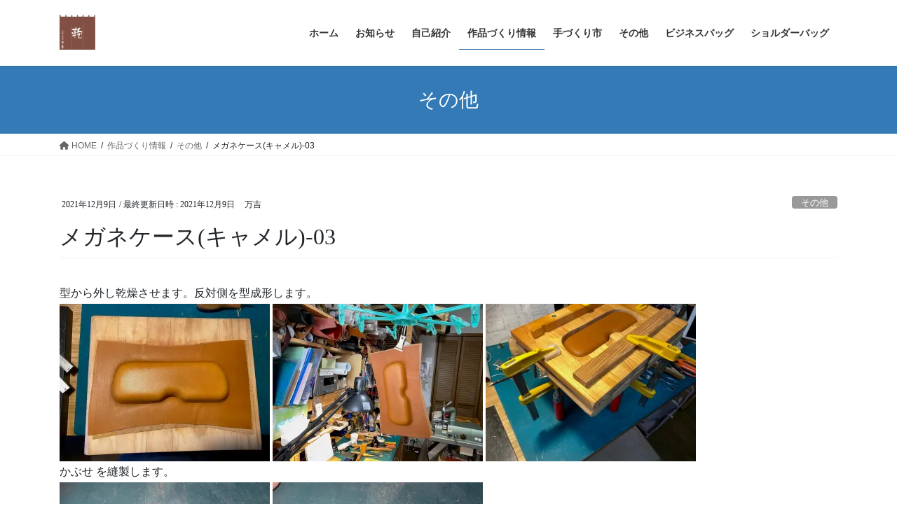

--- FILE ---
content_type: text/html; charset=UTF-8
request_url: https://kaban-no-mankichi.com/%E3%83%A1%E3%82%AC%E3%83%8D%E3%82%B1%E3%83%BC%E3%82%B9%E3%82%AD%E3%83%A3%E3%83%A1%E3%83%AB-03/
body_size: 14845
content:
<!DOCTYPE html>
<html lang="ja">
<head>
<meta charset="utf-8">
<meta http-equiv="X-UA-Compatible" content="IE=edge">
<meta name="viewport" content="width=device-width, initial-scale=1">

<title>メガネケース(キャメル)-03 | 鞄乃万吉</title>
<meta name='robots' content='max-image-preview:large' />
<link rel='dns-prefetch' href='//webfonts.xserver.jp' />
<link rel='dns-prefetch' href='//stats.wp.com' />
<link rel='dns-prefetch' href='//i0.wp.com' />
<link rel='dns-prefetch' href='//v0.wordpress.com' />
<link rel="alternate" type="application/rss+xml" title="鞄乃万吉 &raquo; フィード" href="https://kaban-no-mankichi.com/feed/" />
<link rel="alternate" type="application/rss+xml" title="鞄乃万吉 &raquo; コメントフィード" href="https://kaban-no-mankichi.com/comments/feed/" />
<link rel="alternate" type="application/rss+xml" title="鞄乃万吉 &raquo; メガネケース(キャメル)-03 のコメントのフィード" href="https://kaban-no-mankichi.com/%e3%83%a1%e3%82%ac%e3%83%8d%e3%82%b1%e3%83%bc%e3%82%b9%e3%82%ad%e3%83%a3%e3%83%a1%e3%83%ab-03/feed/" />
<meta name="description" content="型から外し乾燥させます。反対側を型成形します。   かぶせ を縫製します。  「かぶせ 」が準備できました。本体の乾燥を待ちます。続く・・・" /><script type="text/javascript">
/* <![CDATA[ */
window._wpemojiSettings = {"baseUrl":"https:\/\/s.w.org\/images\/core\/emoji\/15.0.3\/72x72\/","ext":".png","svgUrl":"https:\/\/s.w.org\/images\/core\/emoji\/15.0.3\/svg\/","svgExt":".svg","source":{"concatemoji":"https:\/\/kaban-no-mankichi.com\/wp-includes\/js\/wp-emoji-release.min.js?ver=6.5.7"}};
/*! This file is auto-generated */
!function(i,n){var o,s,e;function c(e){try{var t={supportTests:e,timestamp:(new Date).valueOf()};sessionStorage.setItem(o,JSON.stringify(t))}catch(e){}}function p(e,t,n){e.clearRect(0,0,e.canvas.width,e.canvas.height),e.fillText(t,0,0);var t=new Uint32Array(e.getImageData(0,0,e.canvas.width,e.canvas.height).data),r=(e.clearRect(0,0,e.canvas.width,e.canvas.height),e.fillText(n,0,0),new Uint32Array(e.getImageData(0,0,e.canvas.width,e.canvas.height).data));return t.every(function(e,t){return e===r[t]})}function u(e,t,n){switch(t){case"flag":return n(e,"\ud83c\udff3\ufe0f\u200d\u26a7\ufe0f","\ud83c\udff3\ufe0f\u200b\u26a7\ufe0f")?!1:!n(e,"\ud83c\uddfa\ud83c\uddf3","\ud83c\uddfa\u200b\ud83c\uddf3")&&!n(e,"\ud83c\udff4\udb40\udc67\udb40\udc62\udb40\udc65\udb40\udc6e\udb40\udc67\udb40\udc7f","\ud83c\udff4\u200b\udb40\udc67\u200b\udb40\udc62\u200b\udb40\udc65\u200b\udb40\udc6e\u200b\udb40\udc67\u200b\udb40\udc7f");case"emoji":return!n(e,"\ud83d\udc26\u200d\u2b1b","\ud83d\udc26\u200b\u2b1b")}return!1}function f(e,t,n){var r="undefined"!=typeof WorkerGlobalScope&&self instanceof WorkerGlobalScope?new OffscreenCanvas(300,150):i.createElement("canvas"),a=r.getContext("2d",{willReadFrequently:!0}),o=(a.textBaseline="top",a.font="600 32px Arial",{});return e.forEach(function(e){o[e]=t(a,e,n)}),o}function t(e){var t=i.createElement("script");t.src=e,t.defer=!0,i.head.appendChild(t)}"undefined"!=typeof Promise&&(o="wpEmojiSettingsSupports",s=["flag","emoji"],n.supports={everything:!0,everythingExceptFlag:!0},e=new Promise(function(e){i.addEventListener("DOMContentLoaded",e,{once:!0})}),new Promise(function(t){var n=function(){try{var e=JSON.parse(sessionStorage.getItem(o));if("object"==typeof e&&"number"==typeof e.timestamp&&(new Date).valueOf()<e.timestamp+604800&&"object"==typeof e.supportTests)return e.supportTests}catch(e){}return null}();if(!n){if("undefined"!=typeof Worker&&"undefined"!=typeof OffscreenCanvas&&"undefined"!=typeof URL&&URL.createObjectURL&&"undefined"!=typeof Blob)try{var e="postMessage("+f.toString()+"("+[JSON.stringify(s),u.toString(),p.toString()].join(",")+"));",r=new Blob([e],{type:"text/javascript"}),a=new Worker(URL.createObjectURL(r),{name:"wpTestEmojiSupports"});return void(a.onmessage=function(e){c(n=e.data),a.terminate(),t(n)})}catch(e){}c(n=f(s,u,p))}t(n)}).then(function(e){for(var t in e)n.supports[t]=e[t],n.supports.everything=n.supports.everything&&n.supports[t],"flag"!==t&&(n.supports.everythingExceptFlag=n.supports.everythingExceptFlag&&n.supports[t]);n.supports.everythingExceptFlag=n.supports.everythingExceptFlag&&!n.supports.flag,n.DOMReady=!1,n.readyCallback=function(){n.DOMReady=!0}}).then(function(){return e}).then(function(){var e;n.supports.everything||(n.readyCallback(),(e=n.source||{}).concatemoji?t(e.concatemoji):e.wpemoji&&e.twemoji&&(t(e.twemoji),t(e.wpemoji)))}))}((window,document),window._wpemojiSettings);
/* ]]> */
</script>
<link rel='stylesheet' id='vkExUnit_common_style-css' href='https://kaban-no-mankichi.com/wp-content/plugins/vk-all-in-one-expansion-unit/assets/css/vkExUnit_style.css?ver=9.88.2.0' type='text/css' media='all' />
<style id='vkExUnit_common_style-inline-css' type='text/css'>
:root {--ver_page_top_button_url:url(https://kaban-no-mankichi.com/wp-content/plugins/vk-all-in-one-expansion-unit/assets/images/to-top-btn-icon.svg);}@font-face {font-weight: normal;font-style: normal;font-family: "vk_sns";src: url("https://kaban-no-mankichi.com/wp-content/plugins/vk-all-in-one-expansion-unit/inc/sns/icons/fonts/vk_sns.eot?-bq20cj");src: url("https://kaban-no-mankichi.com/wp-content/plugins/vk-all-in-one-expansion-unit/inc/sns/icons/fonts/vk_sns.eot?#iefix-bq20cj") format("embedded-opentype"),url("https://kaban-no-mankichi.com/wp-content/plugins/vk-all-in-one-expansion-unit/inc/sns/icons/fonts/vk_sns.woff?-bq20cj") format("woff"),url("https://kaban-no-mankichi.com/wp-content/plugins/vk-all-in-one-expansion-unit/inc/sns/icons/fonts/vk_sns.ttf?-bq20cj") format("truetype"),url("https://kaban-no-mankichi.com/wp-content/plugins/vk-all-in-one-expansion-unit/inc/sns/icons/fonts/vk_sns.svg?-bq20cj#vk_sns") format("svg");}
</style>
<style id='wp-emoji-styles-inline-css' type='text/css'>

	img.wp-smiley, img.emoji {
		display: inline !important;
		border: none !important;
		box-shadow: none !important;
		height: 1em !important;
		width: 1em !important;
		margin: 0 0.07em !important;
		vertical-align: -0.1em !important;
		background: none !important;
		padding: 0 !important;
	}
</style>
<link rel='stylesheet' id='wp-block-library-css' href='https://kaban-no-mankichi.com/wp-includes/css/dist/block-library/style.min.css?ver=6.5.7' type='text/css' media='all' />
<link rel='stylesheet' id='mediaelement-css' href='https://kaban-no-mankichi.com/wp-includes/js/mediaelement/mediaelementplayer-legacy.min.css?ver=4.2.17' type='text/css' media='all' />
<link rel='stylesheet' id='wp-mediaelement-css' href='https://kaban-no-mankichi.com/wp-includes/js/mediaelement/wp-mediaelement.min.css?ver=6.5.7' type='text/css' media='all' />
<style id='jetpack-sharing-buttons-style-inline-css' type='text/css'>
.jetpack-sharing-buttons__services-list{display:flex;flex-direction:row;flex-wrap:wrap;gap:0;list-style-type:none;margin:5px;padding:0}.jetpack-sharing-buttons__services-list.has-small-icon-size{font-size:12px}.jetpack-sharing-buttons__services-list.has-normal-icon-size{font-size:16px}.jetpack-sharing-buttons__services-list.has-large-icon-size{font-size:24px}.jetpack-sharing-buttons__services-list.has-huge-icon-size{font-size:36px}@media print{.jetpack-sharing-buttons__services-list{display:none!important}}.editor-styles-wrapper .wp-block-jetpack-sharing-buttons{gap:0;padding-inline-start:0}ul.jetpack-sharing-buttons__services-list.has-background{padding:1.25em 2.375em}
</style>
<style id='classic-theme-styles-inline-css' type='text/css'>
/*! This file is auto-generated */
.wp-block-button__link{color:#fff;background-color:#32373c;border-radius:9999px;box-shadow:none;text-decoration:none;padding:calc(.667em + 2px) calc(1.333em + 2px);font-size:1.125em}.wp-block-file__button{background:#32373c;color:#fff;text-decoration:none}
</style>
<style id='global-styles-inline-css' type='text/css'>
body{--wp--preset--color--black: #000000;--wp--preset--color--cyan-bluish-gray: #abb8c3;--wp--preset--color--white: #ffffff;--wp--preset--color--pale-pink: #f78da7;--wp--preset--color--vivid-red: #cf2e2e;--wp--preset--color--luminous-vivid-orange: #ff6900;--wp--preset--color--luminous-vivid-amber: #fcb900;--wp--preset--color--light-green-cyan: #7bdcb5;--wp--preset--color--vivid-green-cyan: #00d084;--wp--preset--color--pale-cyan-blue: #8ed1fc;--wp--preset--color--vivid-cyan-blue: #0693e3;--wp--preset--color--vivid-purple: #9b51e0;--wp--preset--gradient--vivid-cyan-blue-to-vivid-purple: linear-gradient(135deg,rgba(6,147,227,1) 0%,rgb(155,81,224) 100%);--wp--preset--gradient--light-green-cyan-to-vivid-green-cyan: linear-gradient(135deg,rgb(122,220,180) 0%,rgb(0,208,130) 100%);--wp--preset--gradient--luminous-vivid-amber-to-luminous-vivid-orange: linear-gradient(135deg,rgba(252,185,0,1) 0%,rgba(255,105,0,1) 100%);--wp--preset--gradient--luminous-vivid-orange-to-vivid-red: linear-gradient(135deg,rgba(255,105,0,1) 0%,rgb(207,46,46) 100%);--wp--preset--gradient--very-light-gray-to-cyan-bluish-gray: linear-gradient(135deg,rgb(238,238,238) 0%,rgb(169,184,195) 100%);--wp--preset--gradient--cool-to-warm-spectrum: linear-gradient(135deg,rgb(74,234,220) 0%,rgb(151,120,209) 20%,rgb(207,42,186) 40%,rgb(238,44,130) 60%,rgb(251,105,98) 80%,rgb(254,248,76) 100%);--wp--preset--gradient--blush-light-purple: linear-gradient(135deg,rgb(255,206,236) 0%,rgb(152,150,240) 100%);--wp--preset--gradient--blush-bordeaux: linear-gradient(135deg,rgb(254,205,165) 0%,rgb(254,45,45) 50%,rgb(107,0,62) 100%);--wp--preset--gradient--luminous-dusk: linear-gradient(135deg,rgb(255,203,112) 0%,rgb(199,81,192) 50%,rgb(65,88,208) 100%);--wp--preset--gradient--pale-ocean: linear-gradient(135deg,rgb(255,245,203) 0%,rgb(182,227,212) 50%,rgb(51,167,181) 100%);--wp--preset--gradient--electric-grass: linear-gradient(135deg,rgb(202,248,128) 0%,rgb(113,206,126) 100%);--wp--preset--gradient--midnight: linear-gradient(135deg,rgb(2,3,129) 0%,rgb(40,116,252) 100%);--wp--preset--font-size--small: 13px;--wp--preset--font-size--medium: 20px;--wp--preset--font-size--large: 36px;--wp--preset--font-size--x-large: 42px;--wp--preset--spacing--20: 0.44rem;--wp--preset--spacing--30: 0.67rem;--wp--preset--spacing--40: 1rem;--wp--preset--spacing--50: 1.5rem;--wp--preset--spacing--60: 2.25rem;--wp--preset--spacing--70: 3.38rem;--wp--preset--spacing--80: 5.06rem;--wp--preset--shadow--natural: 6px 6px 9px rgba(0, 0, 0, 0.2);--wp--preset--shadow--deep: 12px 12px 50px rgba(0, 0, 0, 0.4);--wp--preset--shadow--sharp: 6px 6px 0px rgba(0, 0, 0, 0.2);--wp--preset--shadow--outlined: 6px 6px 0px -3px rgba(255, 255, 255, 1), 6px 6px rgba(0, 0, 0, 1);--wp--preset--shadow--crisp: 6px 6px 0px rgba(0, 0, 0, 1);}:where(.is-layout-flex){gap: 0.5em;}:where(.is-layout-grid){gap: 0.5em;}body .is-layout-flex{display: flex;}body .is-layout-flex{flex-wrap: wrap;align-items: center;}body .is-layout-flex > *{margin: 0;}body .is-layout-grid{display: grid;}body .is-layout-grid > *{margin: 0;}:where(.wp-block-columns.is-layout-flex){gap: 2em;}:where(.wp-block-columns.is-layout-grid){gap: 2em;}:where(.wp-block-post-template.is-layout-flex){gap: 1.25em;}:where(.wp-block-post-template.is-layout-grid){gap: 1.25em;}.has-black-color{color: var(--wp--preset--color--black) !important;}.has-cyan-bluish-gray-color{color: var(--wp--preset--color--cyan-bluish-gray) !important;}.has-white-color{color: var(--wp--preset--color--white) !important;}.has-pale-pink-color{color: var(--wp--preset--color--pale-pink) !important;}.has-vivid-red-color{color: var(--wp--preset--color--vivid-red) !important;}.has-luminous-vivid-orange-color{color: var(--wp--preset--color--luminous-vivid-orange) !important;}.has-luminous-vivid-amber-color{color: var(--wp--preset--color--luminous-vivid-amber) !important;}.has-light-green-cyan-color{color: var(--wp--preset--color--light-green-cyan) !important;}.has-vivid-green-cyan-color{color: var(--wp--preset--color--vivid-green-cyan) !important;}.has-pale-cyan-blue-color{color: var(--wp--preset--color--pale-cyan-blue) !important;}.has-vivid-cyan-blue-color{color: var(--wp--preset--color--vivid-cyan-blue) !important;}.has-vivid-purple-color{color: var(--wp--preset--color--vivid-purple) !important;}.has-black-background-color{background-color: var(--wp--preset--color--black) !important;}.has-cyan-bluish-gray-background-color{background-color: var(--wp--preset--color--cyan-bluish-gray) !important;}.has-white-background-color{background-color: var(--wp--preset--color--white) !important;}.has-pale-pink-background-color{background-color: var(--wp--preset--color--pale-pink) !important;}.has-vivid-red-background-color{background-color: var(--wp--preset--color--vivid-red) !important;}.has-luminous-vivid-orange-background-color{background-color: var(--wp--preset--color--luminous-vivid-orange) !important;}.has-luminous-vivid-amber-background-color{background-color: var(--wp--preset--color--luminous-vivid-amber) !important;}.has-light-green-cyan-background-color{background-color: var(--wp--preset--color--light-green-cyan) !important;}.has-vivid-green-cyan-background-color{background-color: var(--wp--preset--color--vivid-green-cyan) !important;}.has-pale-cyan-blue-background-color{background-color: var(--wp--preset--color--pale-cyan-blue) !important;}.has-vivid-cyan-blue-background-color{background-color: var(--wp--preset--color--vivid-cyan-blue) !important;}.has-vivid-purple-background-color{background-color: var(--wp--preset--color--vivid-purple) !important;}.has-black-border-color{border-color: var(--wp--preset--color--black) !important;}.has-cyan-bluish-gray-border-color{border-color: var(--wp--preset--color--cyan-bluish-gray) !important;}.has-white-border-color{border-color: var(--wp--preset--color--white) !important;}.has-pale-pink-border-color{border-color: var(--wp--preset--color--pale-pink) !important;}.has-vivid-red-border-color{border-color: var(--wp--preset--color--vivid-red) !important;}.has-luminous-vivid-orange-border-color{border-color: var(--wp--preset--color--luminous-vivid-orange) !important;}.has-luminous-vivid-amber-border-color{border-color: var(--wp--preset--color--luminous-vivid-amber) !important;}.has-light-green-cyan-border-color{border-color: var(--wp--preset--color--light-green-cyan) !important;}.has-vivid-green-cyan-border-color{border-color: var(--wp--preset--color--vivid-green-cyan) !important;}.has-pale-cyan-blue-border-color{border-color: var(--wp--preset--color--pale-cyan-blue) !important;}.has-vivid-cyan-blue-border-color{border-color: var(--wp--preset--color--vivid-cyan-blue) !important;}.has-vivid-purple-border-color{border-color: var(--wp--preset--color--vivid-purple) !important;}.has-vivid-cyan-blue-to-vivid-purple-gradient-background{background: var(--wp--preset--gradient--vivid-cyan-blue-to-vivid-purple) !important;}.has-light-green-cyan-to-vivid-green-cyan-gradient-background{background: var(--wp--preset--gradient--light-green-cyan-to-vivid-green-cyan) !important;}.has-luminous-vivid-amber-to-luminous-vivid-orange-gradient-background{background: var(--wp--preset--gradient--luminous-vivid-amber-to-luminous-vivid-orange) !important;}.has-luminous-vivid-orange-to-vivid-red-gradient-background{background: var(--wp--preset--gradient--luminous-vivid-orange-to-vivid-red) !important;}.has-very-light-gray-to-cyan-bluish-gray-gradient-background{background: var(--wp--preset--gradient--very-light-gray-to-cyan-bluish-gray) !important;}.has-cool-to-warm-spectrum-gradient-background{background: var(--wp--preset--gradient--cool-to-warm-spectrum) !important;}.has-blush-light-purple-gradient-background{background: var(--wp--preset--gradient--blush-light-purple) !important;}.has-blush-bordeaux-gradient-background{background: var(--wp--preset--gradient--blush-bordeaux) !important;}.has-luminous-dusk-gradient-background{background: var(--wp--preset--gradient--luminous-dusk) !important;}.has-pale-ocean-gradient-background{background: var(--wp--preset--gradient--pale-ocean) !important;}.has-electric-grass-gradient-background{background: var(--wp--preset--gradient--electric-grass) !important;}.has-midnight-gradient-background{background: var(--wp--preset--gradient--midnight) !important;}.has-small-font-size{font-size: var(--wp--preset--font-size--small) !important;}.has-medium-font-size{font-size: var(--wp--preset--font-size--medium) !important;}.has-large-font-size{font-size: var(--wp--preset--font-size--large) !important;}.has-x-large-font-size{font-size: var(--wp--preset--font-size--x-large) !important;}
.wp-block-navigation a:where(:not(.wp-element-button)){color: inherit;}
:where(.wp-block-post-template.is-layout-flex){gap: 1.25em;}:where(.wp-block-post-template.is-layout-grid){gap: 1.25em;}
:where(.wp-block-columns.is-layout-flex){gap: 2em;}:where(.wp-block-columns.is-layout-grid){gap: 2em;}
.wp-block-pullquote{font-size: 1.5em;line-height: 1.6;}
</style>
<link rel='stylesheet' id='contact-form-7-css' href='https://kaban-no-mankichi.com/wp-content/plugins/contact-form-7/includes/css/styles.css?ver=5.7.7' type='text/css' media='all' />
<link rel='stylesheet' id='veu-cta-css' href='https://kaban-no-mankichi.com/wp-content/plugins/vk-all-in-one-expansion-unit/inc/call-to-action/package/assets/css/style.css?ver=9.88.2.0' type='text/css' media='all' />
<link rel='stylesheet' id='bootstrap-4-style-css' href='https://kaban-no-mankichi.com/wp-content/themes/lightning/_g2/library/bootstrap-4/css/bootstrap.min.css?ver=4.5.0' type='text/css' media='all' />
<link rel='stylesheet' id='lightning-common-style-css' href='https://kaban-no-mankichi.com/wp-content/themes/lightning/_g2/assets/css/common.css?ver=15.5.1' type='text/css' media='all' />
<style id='lightning-common-style-inline-css' type='text/css'>
/* vk-mobile-nav */:root {--vk-mobile-nav-menu-btn-bg-src: url("https://kaban-no-mankichi.com/wp-content/themes/lightning/_g2/inc/vk-mobile-nav/package//images/vk-menu-btn-black.svg");--vk-mobile-nav-menu-btn-close-bg-src: url("https://kaban-no-mankichi.com/wp-content/themes/lightning/_g2/inc/vk-mobile-nav/package//images/vk-menu-close-black.svg");--vk-menu-acc-icon-open-black-bg-src: url("https://kaban-no-mankichi.com/wp-content/themes/lightning/_g2/inc/vk-mobile-nav/package//images/vk-menu-acc-icon-open-black.svg");--vk-menu-acc-icon-open-white-bg-src: url("https://kaban-no-mankichi.com/wp-content/themes/lightning/_g2/inc/vk-mobile-nav/package//images/vk-menu-acc-icon-open-white.svg");--vk-menu-acc-icon-close-black-bg-src: url("https://kaban-no-mankichi.com/wp-content/themes/lightning/_g2/inc/vk-mobile-nav/package//images/vk-menu-close-black.svg");--vk-menu-acc-icon-close-white-bg-src: url("https://kaban-no-mankichi.com/wp-content/themes/lightning/_g2/inc/vk-mobile-nav/package//images/vk-menu-close-white.svg");}
</style>
<link rel='stylesheet' id='lightning-design-style-css' href='https://kaban-no-mankichi.com/wp-content/themes/lightning/_g2/design-skin/origin2/css/style.css?ver=15.5.1' type='text/css' media='all' />
<style id='lightning-design-style-inline-css' type='text/css'>
:root {--color-key:#337ab7;--wp--preset--color--vk-color-primary:#337ab7;--color-key-dark:#2e6da4;}
a { color:#337ab7; }
.tagcloud a:before { font-family: "Font Awesome 5 Free";content: "\f02b";font-weight: bold; }
.media .media-body .media-heading a:hover { color:; }@media (min-width: 768px){.gMenu > li:before,.gMenu > li.menu-item-has-children::after { border-bottom-color: }.gMenu li li { background-color: }.gMenu li li a:hover { background-color:; }} /* @media (min-width: 768px) */.page-header { background-color:; }h2,.mainSection-title { border-top-color:; }h3:after,.subSection-title:after { border-bottom-color:; }ul.page-numbers li span.page-numbers.current,.page-link dl .post-page-numbers.current { background-color:; }.pager li > a { border-color:;color:;}.pager li > a:hover { background-color:;color:#fff;}.siteFooter { border-top-color:; }dt { border-left-color:; }:root {--g_nav_main_acc_icon_open_url:url(https://kaban-no-mankichi.com/wp-content/themes/lightning/_g2/inc/vk-mobile-nav/package/images/vk-menu-acc-icon-open-black.svg);--g_nav_main_acc_icon_close_url: url(https://kaban-no-mankichi.com/wp-content/themes/lightning/_g2/inc/vk-mobile-nav/package/images/vk-menu-close-black.svg);--g_nav_sub_acc_icon_open_url: url(https://kaban-no-mankichi.com/wp-content/themes/lightning/_g2/inc/vk-mobile-nav/package/images/vk-menu-acc-icon-open-white.svg);--g_nav_sub_acc_icon_close_url: url(https://kaban-no-mankichi.com/wp-content/themes/lightning/_g2/inc/vk-mobile-nav/package/images/vk-menu-close-white.svg);}
</style>
<link rel='stylesheet' id='lightning-theme-style-css' href='https://kaban-no-mankichi.com/wp-content/themes/lightning/style.css?ver=15.5.1' type='text/css' media='all' />
<link rel='stylesheet' id='vk-font-awesome-css' href='https://kaban-no-mankichi.com/wp-content/themes/lightning/vendor/vektor-inc/font-awesome-versions/src/versions/6/css/all.min.css?ver=6.1.0' type='text/css' media='all' />
<style id='akismet-widget-style-inline-css' type='text/css'>

			.a-stats {
				--akismet-color-mid-green: #357b49;
				--akismet-color-white: #fff;
				--akismet-color-light-grey: #f6f7f7;

				max-width: 350px;
				width: auto;
			}

			.a-stats * {
				all: unset;
				box-sizing: border-box;
			}

			.a-stats strong {
				font-weight: 600;
			}

			.a-stats a.a-stats__link,
			.a-stats a.a-stats__link:visited,
			.a-stats a.a-stats__link:active {
				background: var(--akismet-color-mid-green);
				border: none;
				box-shadow: none;
				border-radius: 8px;
				color: var(--akismet-color-white);
				cursor: pointer;
				display: block;
				font-family: -apple-system, BlinkMacSystemFont, 'Segoe UI', 'Roboto', 'Oxygen-Sans', 'Ubuntu', 'Cantarell', 'Helvetica Neue', sans-serif;
				font-weight: 500;
				padding: 12px;
				text-align: center;
				text-decoration: none;
				transition: all 0.2s ease;
			}

			/* Extra specificity to deal with TwentyTwentyOne focus style */
			.widget .a-stats a.a-stats__link:focus {
				background: var(--akismet-color-mid-green);
				color: var(--akismet-color-white);
				text-decoration: none;
			}

			.a-stats a.a-stats__link:hover {
				filter: brightness(110%);
				box-shadow: 0 4px 12px rgba(0, 0, 0, 0.06), 0 0 2px rgba(0, 0, 0, 0.16);
			}

			.a-stats .count {
				color: var(--akismet-color-white);
				display: block;
				font-size: 1.5em;
				line-height: 1.4;
				padding: 0 13px;
				white-space: nowrap;
			}
		
</style>
<script type="text/javascript" src="https://kaban-no-mankichi.com/wp-includes/js/jquery/jquery.min.js?ver=3.7.1" id="jquery-core-js"></script>
<script type="text/javascript" src="https://kaban-no-mankichi.com/wp-includes/js/jquery/jquery-migrate.min.js?ver=3.4.1" id="jquery-migrate-js"></script>
<script type="text/javascript" src="//webfonts.xserver.jp/js/xserverv3.js?fadein=0&amp;ver=2.0.9" id="typesquare_std-js"></script>
<link rel="https://api.w.org/" href="https://kaban-no-mankichi.com/wp-json/" /><link rel="alternate" type="application/json" href="https://kaban-no-mankichi.com/wp-json/wp/v2/posts/3540" /><link rel="EditURI" type="application/rsd+xml" title="RSD" href="https://kaban-no-mankichi.com/xmlrpc.php?rsd" />
<meta name="generator" content="WordPress 6.5.7" />
<link rel="canonical" href="https://kaban-no-mankichi.com/%e3%83%a1%e3%82%ac%e3%83%8d%e3%82%b1%e3%83%bc%e3%82%b9%e3%82%ad%e3%83%a3%e3%83%a1%e3%83%ab-03/" />
<link rel='shortlink' href='https://wp.me/pa1He1-V6' />
<link rel="alternate" type="application/json+oembed" href="https://kaban-no-mankichi.com/wp-json/oembed/1.0/embed?url=https%3A%2F%2Fkaban-no-mankichi.com%2F%25e3%2583%25a1%25e3%2582%25ac%25e3%2583%258d%25e3%2582%25b1%25e3%2583%25bc%25e3%2582%25b9%25e3%2582%25ad%25e3%2583%25a3%25e3%2583%25a1%25e3%2583%25ab-03%2F" />
<link rel="alternate" type="text/xml+oembed" href="https://kaban-no-mankichi.com/wp-json/oembed/1.0/embed?url=https%3A%2F%2Fkaban-no-mankichi.com%2F%25e3%2583%25a1%25e3%2582%25ac%25e3%2583%258d%25e3%2582%25b1%25e3%2583%25bc%25e3%2582%25b9%25e3%2582%25ad%25e3%2583%25a3%25e3%2583%25a1%25e3%2583%25ab-03%2F&#038;format=xml" />
<style type='text/css'>
h1,h2,h3,h1:lang(ja),h2:lang(ja),h3:lang(ja),.entry-title:lang(ja){ font-family: "A1明朝";}h4,h5,h6,h4:lang(ja),h5:lang(ja),h6:lang(ja),div.entry-meta span:lang(ja),footer.entry-footer span:lang(ja){ font-family: "A1明朝";}.hentry,.entry-content p,.post-inner.entry-content p,#comments div:lang(ja){ font-family: "黎ミン M";}strong,b,#comments .comment-author .fn:lang(ja){ font-family: "リュウミン B-KL";}</style>
	<style>img#wpstats{display:none}</style>
		<style id="lightning-color-custom-for-plugins" type="text/css">/* ltg theme common */.color_key_bg,.color_key_bg_hover:hover{background-color: #337ab7;}.color_key_txt,.color_key_txt_hover:hover{color: #337ab7;}.color_key_border,.color_key_border_hover:hover{border-color: #337ab7;}.color_key_dark_bg,.color_key_dark_bg_hover:hover{background-color: #2e6da4;}.color_key_dark_txt,.color_key_dark_txt_hover:hover{color: #2e6da4;}.color_key_dark_border,.color_key_dark_border_hover:hover{border-color: #2e6da4;}</style>
<!-- Jetpack Open Graph Tags -->
<meta property="og:type" content="article" />
<meta property="og:title" content="メガネケース(キャメル)-03" />
<meta property="og:url" content="https://kaban-no-mankichi.com/%e3%83%a1%e3%82%ac%e3%83%8d%e3%82%b1%e3%83%bc%e3%82%b9%e3%82%ad%e3%83%a3%e3%83%a1%e3%83%ab-03/" />
<meta property="og:description" content="型から外し乾燥させます。反対側を型成形します。 かぶせ を縫製します。 「かぶせ 」が準備できました。本体の乾&hellip;" />
<meta property="article:published_time" content="2021-12-08T20:28:32+00:00" />
<meta property="article:modified_time" content="2021-12-08T20:28:35+00:00" />
<meta property="og:site_name" content="鞄乃万吉" />
<meta property="og:image" content="https://kaban-no-mankichi.com/wp-content/uploads/2021/12/69430649a93e29c3d0452713a7e55b76-300x225.jpeg" />
<meta property="og:image:width" content="300" />
<meta property="og:image:height" content="225" />
<meta property="og:image:alt" content="" />
<meta property="og:locale" content="ja_JP" />
<meta name="twitter:text:title" content="メガネケース(キャメル)-03" />
<meta name="twitter:image" content="https://kaban-no-mankichi.com/wp-content/uploads/2021/12/69430649a93e29c3d0452713a7e55b76-300x225.jpeg?w=640" />
<meta name="twitter:card" content="summary_large_image" />

<!-- End Jetpack Open Graph Tags -->
<link rel="icon" href="https://i0.wp.com/kaban-no-mankichi.com/wp-content/uploads/2018/06/21b111a26d4c179b304fdaf454961f30.png?fit=32%2C32&#038;ssl=1" sizes="32x32" />
<link rel="icon" href="https://i0.wp.com/kaban-no-mankichi.com/wp-content/uploads/2018/06/21b111a26d4c179b304fdaf454961f30.png?fit=192%2C187&#038;ssl=1" sizes="192x192" />
<link rel="apple-touch-icon" href="https://i0.wp.com/kaban-no-mankichi.com/wp-content/uploads/2018/06/21b111a26d4c179b304fdaf454961f30.png?fit=180%2C176&#038;ssl=1" />
<meta name="msapplication-TileImage" content="https://i0.wp.com/kaban-no-mankichi.com/wp-content/uploads/2018/06/21b111a26d4c179b304fdaf454961f30.png?fit=212%2C207&#038;ssl=1" />
<!-- [ VK All in One Expansion Unit Article Structure Data ] --><script type="application/ld+json">{"@context":"https://schema.org/","@type":"Article","headline":"メガネケース(キャメル)-03","image":"","datePublished":"2021-12-09T05:28:32+09:00","dateModified":"2021-12-09T05:28:35+09:00","author":{"@type":"organization","name":"万吉","url":"https://kaban-no-mankichi.com/","sameAs":""}}</script><!-- [ / VK All in One Expansion Unit Article Structure Data ] -->
</head>
<body class="post-template-default single single-post postid-3540 single-format-standard post-name-%e3%83%a1%e3%82%ac%e3%83%8d%e3%82%b1%e3%83%bc%e3%82%b9%e3%82%ad%e3%83%a3%e3%83%a1%e3%83%ab-03 post-type-post bootstrap4 device-pc fa_v6_css">
<a class="skip-link screen-reader-text" href="#main">コンテンツへスキップ</a>
<a class="skip-link screen-reader-text" href="#vk-mobile-nav">ナビゲーションに移動</a>
<header class="siteHeader">
		<div class="container siteHeadContainer">
		<div class="navbar-header">
						<p class="navbar-brand siteHeader_logo">
			<a href="https://kaban-no-mankichi.com/">
				<span><img src="https://kaban-no-mankichi.com/wp-content/uploads/2018/06/21b111a26d4c179b304fdaf454961f30.png" alt="鞄乃万吉" /></span>
			</a>
			</p>
					</div>

					<div id="gMenu_outer" class="gMenu_outer">
				<nav class="menu-%e3%83%a1%e3%82%a4%e3%83%b3-container"><ul id="menu-%e3%83%a1%e3%82%a4%e3%83%b3" class="menu gMenu vk-menu-acc"><li id="menu-item-87" class="menu-item menu-item-type-custom menu-item-object-custom menu-item-home"><a href="https://kaban-no-mankichi.com/"><strong class="gMenu_name">ホーム</strong></a></li>
<li id="menu-item-183" class="menu-item menu-item-type-taxonomy menu-item-object-category menu-item-has-children"><a href="https://kaban-no-mankichi.com/category/%e3%81%8a%e7%9f%a5%e3%82%89%e3%81%9b/"><strong class="gMenu_name">お知らせ</strong></a>
<ul class="sub-menu">
	<li id="menu-item-89" class="menu-item menu-item-type-post_type menu-item-object-post"><a href="https://kaban-no-mankichi.com/blog-open/">ブログ開設しました</a></li>
</ul>
</li>
<li id="menu-item-88" class="menu-item menu-item-type-post_type menu-item-object-page"><a href="https://kaban-no-mankichi.com/%e8%87%aa%e5%b7%b1%e7%b4%b9%e4%bb%8b/"><strong class="gMenu_name">自己紹介</strong></a></li>
<li id="menu-item-90" class="menu-item menu-item-type-taxonomy menu-item-object-category current-post-ancestor current-menu-parent current-post-parent menu-item-has-children"><a href="https://kaban-no-mankichi.com/category/making/"><strong class="gMenu_name">作品づくり情報</strong></a>
<ul class="sub-menu">
	<li id="menu-item-92" class="menu-item menu-item-type-taxonomy menu-item-object-category"><a href="https://kaban-no-mankichi.com/category/making/bag/">バッグ</a></li>
	<li id="menu-item-91" class="menu-item menu-item-type-taxonomy menu-item-object-category current-post-ancestor current-menu-parent current-post-parent"><a href="https://kaban-no-mankichi.com/category/making/etc/">その他</a></li>
</ul>
</li>
<li id="menu-item-93" class="menu-item menu-item-type-taxonomy menu-item-object-category menu-item-has-children"><a href="https://kaban-no-mankichi.com/category/market/"><strong class="gMenu_name">手づくり市</strong></a>
<ul class="sub-menu">
	<li id="menu-item-94" class="menu-item menu-item-type-taxonomy menu-item-object-category"><a href="https://kaban-no-mankichi.com/category/market/hems/">ヘムスロイド</a></li>
	<li id="menu-item-95" class="menu-item menu-item-type-taxonomy menu-item-object-category"><a href="https://kaban-no-mankichi.com/category/market/hyakuman/">百万遍</a></li>
</ul>
</li>
<li id="menu-item-96" class="menu-item menu-item-type-taxonomy menu-item-object-category"><a href="https://kaban-no-mankichi.com/category/%e6%9c%aa%e5%88%86%e9%a1%9e/"><strong class="gMenu_name">その他</strong></a></li>
<li id="menu-item-177" class="menu-item menu-item-type-post_type menu-item-object-page"><a href="https://kaban-no-mankichi.com/%e3%83%93%e3%82%b8%e3%83%8d%e3%82%b9%e3%83%90%e3%83%83%e3%82%b0/"><strong class="gMenu_name">ビジネスバッグ</strong></a></li>
<li id="menu-item-178" class="menu-item menu-item-type-post_type menu-item-object-page"><a href="https://kaban-no-mankichi.com/%e3%82%b7%e3%83%a7%e3%83%ab%e3%83%80%e3%83%bc/"><strong class="gMenu_name">ショルダーバッグ</strong></a></li>
</ul></nav>			</div>
			</div>
	</header>

<div class="section page-header"><div class="container"><div class="row"><div class="col-md-12">
<div class="page-header_pageTitle">
その他</div>
</div></div></div></div><!-- [ /.page-header ] -->


<!-- [ .breadSection ] --><div class="section breadSection"><div class="container"><div class="row"><ol class="breadcrumb" itemscope itemtype="https://schema.org/BreadcrumbList"><li id="panHome" itemprop="itemListElement" itemscope itemtype="http://schema.org/ListItem"><a itemprop="item" href="https://kaban-no-mankichi.com/"><span itemprop="name"><i class="fa fa-home"></i> HOME</span></a><meta itemprop="position" content="1" /></li><li itemprop="itemListElement" itemscope itemtype="http://schema.org/ListItem"><a itemprop="item" href="https://kaban-no-mankichi.com/category/making/"><span itemprop="name">作品づくり情報</span></a><meta itemprop="position" content="2" /></li><li itemprop="itemListElement" itemscope itemtype="http://schema.org/ListItem"><a itemprop="item" href="https://kaban-no-mankichi.com/category/making/etc/"><span itemprop="name">その他</span></a><meta itemprop="position" content="3" /></li><li><span>メガネケース(キャメル)-03</span><meta itemprop="position" content="4" /></li></ol></div></div></div><!-- [ /.breadSection ] -->

<div class="section siteContent">
<div class="container">
<div class="row">

	<div class="col mainSection mainSection-col-one mainSection-marginBottom-on" id="main" role="main">
				<article id="post-3540" class="entry entry-full post-3540 post type-post status-publish format-standard hentry category-etc category-making">

	
	
		<header class="entry-header">
			<div class="entry-meta">


<span class="published entry-meta_items">2021年12月9日</span>

<span class="entry-meta_items entry-meta_updated">/ 最終更新日時 : <span class="updated">2021年12月9日</span></span>


	
	<span class="vcard author entry-meta_items entry-meta_items_author"><span class="fn">万吉</span></span>



<span class="entry-meta_items entry-meta_items_term"><a href="https://kaban-no-mankichi.com/category/making/etc/" class="btn btn-xs btn-primary entry-meta_items_term_button" style="background-color:#999999;border:none;">その他</a></span>
</div>
				<h1 class="entry-title">
											メガネケース(キャメル)-03									</h1>
		</header>

	
	
	<div class="entry-body">
				
<p>型から外し乾燥させます。反対側を型成形します。<br /><img data-recalc-dims="1" fetchpriority="high" decoding="async" class="alignnone size-medium wp-image-3541" src="https://i0.wp.com/kaban-no-mankichi.com/wp-content/uploads/2021/12/69430649a93e29c3d0452713a7e55b76.jpeg?resize=300%2C225&#038;ssl=1" alt="" width="300" height="225" srcset="https://i0.wp.com/kaban-no-mankichi.com/wp-content/uploads/2021/12/69430649a93e29c3d0452713a7e55b76.jpeg?resize=300%2C225&amp;ssl=1 300w, https://i0.wp.com/kaban-no-mankichi.com/wp-content/uploads/2021/12/69430649a93e29c3d0452713a7e55b76.jpeg?resize=768%2C576&amp;ssl=1 768w, https://i0.wp.com/kaban-no-mankichi.com/wp-content/uploads/2021/12/69430649a93e29c3d0452713a7e55b76.jpeg?w=800&amp;ssl=1 800w" sizes="(max-width: 300px) 100vw, 300px" /> <img data-recalc-dims="1" decoding="async" class="alignnone size-medium wp-image-3542" src="https://i0.wp.com/kaban-no-mankichi.com/wp-content/uploads/2021/12/5347299a5deb92cda05789db008e4b37.jpeg?resize=300%2C225&#038;ssl=1" alt="" width="300" height="225" srcset="https://i0.wp.com/kaban-no-mankichi.com/wp-content/uploads/2021/12/5347299a5deb92cda05789db008e4b37.jpeg?resize=300%2C225&amp;ssl=1 300w, https://i0.wp.com/kaban-no-mankichi.com/wp-content/uploads/2021/12/5347299a5deb92cda05789db008e4b37.jpeg?resize=768%2C576&amp;ssl=1 768w, https://i0.wp.com/kaban-no-mankichi.com/wp-content/uploads/2021/12/5347299a5deb92cda05789db008e4b37.jpeg?w=800&amp;ssl=1 800w" sizes="(max-width: 300px) 100vw, 300px" /> <img data-recalc-dims="1" decoding="async" class="alignnone size-medium wp-image-3543" src="https://i0.wp.com/kaban-no-mankichi.com/wp-content/uploads/2021/12/649404be5a4ce18ab14184d7f6373556.jpeg?resize=300%2C225&#038;ssl=1" alt="" width="300" height="225" srcset="https://i0.wp.com/kaban-no-mankichi.com/wp-content/uploads/2021/12/649404be5a4ce18ab14184d7f6373556.jpeg?resize=300%2C225&amp;ssl=1 300w, https://i0.wp.com/kaban-no-mankichi.com/wp-content/uploads/2021/12/649404be5a4ce18ab14184d7f6373556.jpeg?resize=768%2C576&amp;ssl=1 768w, https://i0.wp.com/kaban-no-mankichi.com/wp-content/uploads/2021/12/649404be5a4ce18ab14184d7f6373556.jpeg?w=800&amp;ssl=1 800w" sizes="(max-width: 300px) 100vw, 300px" /> <br />かぶせ を縫製します。<br /><img data-recalc-dims="1" loading="lazy" decoding="async" class="alignnone size-medium wp-image-3544" src="https://i0.wp.com/kaban-no-mankichi.com/wp-content/uploads/2021/12/e733c8a4f3f2179af8c66ad51bfce488.jpeg?resize=300%2C225&#038;ssl=1" alt="" width="300" height="225" srcset="https://i0.wp.com/kaban-no-mankichi.com/wp-content/uploads/2021/12/e733c8a4f3f2179af8c66ad51bfce488.jpeg?resize=300%2C225&amp;ssl=1 300w, https://i0.wp.com/kaban-no-mankichi.com/wp-content/uploads/2021/12/e733c8a4f3f2179af8c66ad51bfce488.jpeg?resize=768%2C576&amp;ssl=1 768w, https://i0.wp.com/kaban-no-mankichi.com/wp-content/uploads/2021/12/e733c8a4f3f2179af8c66ad51bfce488.jpeg?w=800&amp;ssl=1 800w" sizes="(max-width: 300px) 100vw, 300px" /> <img data-recalc-dims="1" loading="lazy" decoding="async" class="alignnone size-medium wp-image-3545" src="https://i0.wp.com/kaban-no-mankichi.com/wp-content/uploads/2021/12/3682a59eb37e210740bca0f7604235a5.jpeg?resize=300%2C225&#038;ssl=1" alt="" width="300" height="225" srcset="https://i0.wp.com/kaban-no-mankichi.com/wp-content/uploads/2021/12/3682a59eb37e210740bca0f7604235a5.jpeg?resize=300%2C225&amp;ssl=1 300w, https://i0.wp.com/kaban-no-mankichi.com/wp-content/uploads/2021/12/3682a59eb37e210740bca0f7604235a5.jpeg?resize=768%2C576&amp;ssl=1 768w, https://i0.wp.com/kaban-no-mankichi.com/wp-content/uploads/2021/12/3682a59eb37e210740bca0f7604235a5.jpeg?w=800&amp;ssl=1 800w" sizes="(max-width: 300px) 100vw, 300px" /> <br />「かぶせ 」が準備できました。本体の乾燥を待ちます。<br /><img data-recalc-dims="1" loading="lazy" decoding="async" class="alignnone size-medium wp-image-3546" src="https://i0.wp.com/kaban-no-mankichi.com/wp-content/uploads/2021/12/900dbc8aee32d71488d76e7e34ccd725.jpeg?resize=300%2C225&#038;ssl=1" alt="" width="300" height="225" srcset="https://i0.wp.com/kaban-no-mankichi.com/wp-content/uploads/2021/12/900dbc8aee32d71488d76e7e34ccd725.jpeg?resize=300%2C225&amp;ssl=1 300w, https://i0.wp.com/kaban-no-mankichi.com/wp-content/uploads/2021/12/900dbc8aee32d71488d76e7e34ccd725.jpeg?resize=768%2C576&amp;ssl=1 768w, https://i0.wp.com/kaban-no-mankichi.com/wp-content/uploads/2021/12/900dbc8aee32d71488d76e7e34ccd725.jpeg?w=800&amp;ssl=1 800w" sizes="(max-width: 300px) 100vw, 300px" /><br />続く・・・</p>
			</div>

	
	
	
	
		<div class="entry-footer">

			<div class="entry-meta-dataList"><dl><dt>カテゴリー</dt><dd><a href="https://kaban-no-mankichi.com/category/making/etc/">その他</a>、<a href="https://kaban-no-mankichi.com/category/making/">作品づくり情報</a></dd></dl></div>
		</div><!-- [ /.entry-footer ] -->
	
	
			
		<div id="comments" class="comments-area">
	
		
		
		
			<div id="respond" class="comment-respond">
		<h3 id="reply-title" class="comment-reply-title">コメントを残す <small><a rel="nofollow" id="cancel-comment-reply-link" href="/%E3%83%A1%E3%82%AC%E3%83%8D%E3%82%B1%E3%83%BC%E3%82%B9%E3%82%AD%E3%83%A3%E3%83%A1%E3%83%AB-03/#respond" style="display:none;">コメントをキャンセル</a></small></h3><form action="https://kaban-no-mankichi.com/wp-comments-post.php" method="post" id="commentform" class="comment-form"><p class="comment-notes"><span id="email-notes">メールアドレスが公開されることはありません。</span> <span class="required-field-message"><span class="required">※</span> が付いている欄は必須項目です</span></p><p class="comment-form-comment"><label for="comment">コメント <span class="required">※</span></label> <textarea id="comment" name="comment" cols="45" rows="8" maxlength="65525" required="required"></textarea></p><p class="comment-form-author"><label for="author">名前 <span class="required">※</span></label> <input id="author" name="author" type="text" value="" size="30" maxlength="245" autocomplete="name" required="required" /></p>
<p class="comment-form-email"><label for="email">メール <span class="required">※</span></label> <input id="email" name="email" type="text" value="" size="30" maxlength="100" aria-describedby="email-notes" autocomplete="email" required="required" /></p>
<p class="comment-form-url"><label for="url">サイト</label> <input id="url" name="url" type="text" value="" size="30" maxlength="200" autocomplete="url" /></p>
<p class="comment-form-cookies-consent"><input id="wp-comment-cookies-consent" name="wp-comment-cookies-consent" type="checkbox" value="yes" /> <label for="wp-comment-cookies-consent">次回のコメントで使用するためブラウザーに自分の名前、メールアドレス、サイトを保存する。</label></p>
<p class="comment-subscription-form"><input type="checkbox" name="subscribe_comments" id="subscribe_comments" value="subscribe" style="width: auto; -moz-appearance: checkbox; -webkit-appearance: checkbox;" /> <label class="subscribe-label" id="subscribe-label" for="subscribe_comments">新しいコメントをメールで通知</label></p><p class="comment-subscription-form"><input type="checkbox" name="subscribe_blog" id="subscribe_blog" value="subscribe" style="width: auto; -moz-appearance: checkbox; -webkit-appearance: checkbox;" /> <label class="subscribe-label" id="subscribe-blog-label" for="subscribe_blog">新しい投稿をメールで受け取る</label></p><p class="form-submit"><input name="submit" type="submit" id="submit" class="submit" value="コメントを送信" /> <input type='hidden' name='comment_post_ID' value='3540' id='comment_post_ID' />
<input type='hidden' name='comment_parent' id='comment_parent' value='0' />
</p><p style="display: none;"><input type="hidden" id="akismet_comment_nonce" name="akismet_comment_nonce" value="b9d50aa2ea" /></p><p style="display: none !important;" class="akismet-fields-container" data-prefix="ak_"><label>&#916;<textarea name="ak_hp_textarea" cols="45" rows="8" maxlength="100"></textarea></label><input type="hidden" id="ak_js_1" name="ak_js" value="217"/><script>document.getElementById( "ak_js_1" ).setAttribute( "value", ( new Date() ).getTime() );</script></p></form>	</div><!-- #respond -->
	<p class="akismet_comment_form_privacy_notice">This site uses Akismet to reduce spam. <a href="https://akismet.com/privacy/" target="_blank" rel="nofollow noopener">Learn how your comment data is processed.</a></p>
		</div><!-- #comments -->
	
	
</article><!-- [ /#post-3540 ] -->


	<div class="vk_posts postNextPrev">

		<div id="post-3532" class="vk_post vk_post-postType-post card card-post card-horizontal card-sm vk_post-col-xs-12 vk_post-col-sm-12 vk_post-col-md-6 post-3532 post type-post status-publish format-standard hentry category-bag category-making"><div class="row no-gutters card-horizontal-inner-row"><div class="col-5 card-img-outer"><div class="vk_post_imgOuter" style="background-image:url(https://kaban-no-mankichi.com/wp-content/themes/lightning/_g2/assets/images/no-image.png)"><a href="https://kaban-no-mankichi.com/%e3%82%b7%e3%83%a7%e3%83%ab%e3%83%80%e3%83%bc%e3%83%90%e3%83%83%e3%82%b0typeb-11/"><div class="card-img-overlay"><span class="vk_post_imgOuter_singleTermLabel" style="color:#fff;background-color:#999999">バッグ</span></div><img src="https://kaban-no-mankichi.com/wp-content/themes/lightning/_g2/assets/images/no-image.png" class="vk_post_imgOuter_img card-img card-img-use-bg" /></a></div><!-- [ /.vk_post_imgOuter ] --></div><!-- /.col --><div class="col-7"><div class="vk_post_body card-body"><p class="postNextPrev_label">前の記事</p><h5 class="vk_post_title card-title"><a href="https://kaban-no-mankichi.com/%e3%82%b7%e3%83%a7%e3%83%ab%e3%83%80%e3%83%bc%e3%83%90%e3%83%83%e3%82%b0typeb-11/">ショルダーバッグ(TypeB)-11</a></h5><div class="vk_post_date card-date published">2021年12月8日</div></div><!-- [ /.card-body ] --></div><!-- /.col --></div><!-- [ /.row ] --></div><!-- [ /.card ] -->
		<div id="post-3548" class="vk_post vk_post-postType-post card card-post card-horizontal card-sm vk_post-col-xs-12 vk_post-col-sm-12 vk_post-col-md-6 card-horizontal-reverse postNextPrev_next post-3548 post type-post status-publish format-standard hentry category-bag category-making"><div class="row no-gutters card-horizontal-inner-row"><div class="col-5 card-img-outer"><div class="vk_post_imgOuter" style="background-image:url(https://kaban-no-mankichi.com/wp-content/themes/lightning/_g2/assets/images/no-image.png)"><a href="https://kaban-no-mankichi.com/%e3%82%b7%e3%83%a7%e3%83%ab%e3%83%80%e3%83%bc%e3%83%90%e3%83%83%e3%82%b0typeb-12/"><div class="card-img-overlay"><span class="vk_post_imgOuter_singleTermLabel" style="color:#fff;background-color:#999999">バッグ</span></div><img src="https://kaban-no-mankichi.com/wp-content/themes/lightning/_g2/assets/images/no-image.png" class="vk_post_imgOuter_img card-img card-img-use-bg" /></a></div><!-- [ /.vk_post_imgOuter ] --></div><!-- /.col --><div class="col-7"><div class="vk_post_body card-body"><p class="postNextPrev_label">次の記事</p><h5 class="vk_post_title card-title"><a href="https://kaban-no-mankichi.com/%e3%82%b7%e3%83%a7%e3%83%ab%e3%83%80%e3%83%bc%e3%83%90%e3%83%83%e3%82%b0typeb-12/">ショルダーバッグ(TypeB)-12</a></h5><div class="vk_post_date card-date published">2021年12月9日</div></div><!-- [ /.card-body ] --></div><!-- /.col --></div><!-- [ /.row ] --></div><!-- [ /.card ] -->
		</div>
					</div><!-- [ /.mainSection ] -->

			<div class="col subSection sideSection sideSection-col-one">
						<aside class="widget widget_block" id="block-11">
<figure class="wp-block-embed is-type-video is-provider-youtube wp-block-embed-youtube wp-embed-aspect-16-9 wp-has-aspect-ratio"><div class="wp-block-embed__wrapper">
<iframe loading="lazy" title="スマホケース  一部始終" width="1140" height="641" src="https://www.youtube.com/embed/Mv_85pdD5e0?feature=oembed" frameborder="0" allow="accelerometer; autoplay; clipboard-write; encrypted-media; gyroscope; picture-in-picture; web-share" referrerpolicy="strict-origin-when-cross-origin" allowfullscreen></iframe>
</div></figure>
</aside><aside class="widget widget_block" id="block-2">
<figure class="wp-block-embed is-type-video is-provider-youtube wp-block-embed-youtube wp-embed-aspect-16-9 wp-has-aspect-ratio"><div class="wp-block-embed__wrapper">
<iframe loading="lazy" title="ベルトポーチ（自分使い）の作成　一部始終をご覧下さい" width="1140" height="641" src="https://www.youtube.com/embed/1JfLps_wcIM?feature=oembed" frameborder="0" allow="accelerometer; autoplay; clipboard-write; encrypted-media; gyroscope; picture-in-picture; web-share" referrerpolicy="strict-origin-when-cross-origin" allowfullscreen></iframe>
</div></figure>
</aside><aside class="widget widget_block" id="block-9">
<figure class="wp-block-embed is-type-video is-provider-youtube wp-block-embed-youtube wp-embed-aspect-16-9 wp-has-aspect-ratio"><div class="wp-block-embed__wrapper">
<iframe loading="lazy" title="マイクロ　ランドセルの作成　一部始終" width="1140" height="641" src="https://www.youtube.com/embed/FYl49tQobjQ?feature=oembed" frameborder="0" allow="accelerometer; autoplay; clipboard-write; encrypted-media; gyroscope; picture-in-picture; web-share" referrerpolicy="strict-origin-when-cross-origin" allowfullscreen></iframe>
</div></figure>
</aside><aside class="widget widget_block" id="block-10">
<figure class="wp-block-embed is-type-video is-provider-youtube wp-block-embed-youtube wp-embed-aspect-16-9 wp-has-aspect-ratio"><div class="wp-block-embed__wrapper">
<iframe loading="lazy" title="③ショルダーバッグの修理　一部始終　Part③" width="1140" height="641" src="https://www.youtube.com/embed/1ftG9T-SyCs?feature=oembed" frameborder="0" allow="accelerometer; autoplay; clipboard-write; encrypted-media; gyroscope; picture-in-picture; web-share" referrerpolicy="strict-origin-when-cross-origin" allowfullscreen></iframe>
</div></figure>
</aside><aside class="widget widget_block" id="block-8">
<figure class="wp-block-embed is-type-video is-provider-youtube wp-block-embed-youtube wp-embed-aspect-16-9 wp-has-aspect-ratio"><div class="wp-block-embed__wrapper">
<iframe loading="lazy" title="筆箱（Long）の作成　一部始終" width="1140" height="641" src="https://www.youtube.com/embed/1SiZi8PF_cE?feature=oembed" frameborder="0" allow="accelerometer; autoplay; clipboard-write; encrypted-media; gyroscope; picture-in-picture; web-share" referrerpolicy="strict-origin-when-cross-origin" allowfullscreen></iframe>
</div></figure>
</aside><aside class="widget widget_block" id="block-5">
<figure class="wp-block-embed is-type-video is-provider-youtube wp-block-embed-youtube wp-embed-aspect-16-9 wp-has-aspect-ratio"><div class="wp-block-embed__wrapper">
<iframe loading="lazy" title="長財布の作成（一部始終）パート２" width="1140" height="641" src="https://www.youtube.com/embed/9ouql1L-hZY?feature=oembed" frameborder="0" allow="accelerometer; autoplay; clipboard-write; encrypted-media; gyroscope; picture-in-picture; web-share" referrerpolicy="strict-origin-when-cross-origin" allowfullscreen></iframe>
</div></figure>
</aside><aside class="widget widget_block" id="block-4">
<figure class="wp-block-embed is-type-video is-provider-youtube wp-block-embed-youtube wp-embed-aspect-16-9 wp-has-aspect-ratio"><div class="wp-block-embed__wrapper">
<iframe loading="lazy" title="長財布の作成（一部始終）part１" width="1140" height="641" src="https://www.youtube.com/embed/7HyKYWaueHI?feature=oembed" frameborder="0" allow="accelerometer; autoplay; clipboard-write; encrypted-media; gyroscope; picture-in-picture; web-share" referrerpolicy="strict-origin-when-cross-origin" allowfullscreen></iframe>
</div></figure>
</aside><aside class="widget widget_block" id="block-3">
<figure class="wp-block-embed is-type-video is-provider-youtube wp-block-embed-youtube wp-embed-aspect-16-9 wp-has-aspect-ratio"><div class="wp-block-embed__wrapper">
<iframe loading="lazy" title="手縫いで作る　Surface9用キャリーバッグ" width="1140" height="641" src="https://www.youtube.com/embed/8YQTEQLipCA?feature=oembed" frameborder="0" allow="accelerometer; autoplay; clipboard-write; encrypted-media; gyroscope; picture-in-picture; web-share" referrerpolicy="strict-origin-when-cross-origin" allowfullscreen></iframe>
</div></figure>
</aside>

<aside class="widget widget_postlist">
<h1 class="subSection-title">最近の投稿</h1>

  <div class="media">

	
	<div class="media-body">
	  <h4 class="media-heading"><a href="https://kaban-no-mankichi.com/1%e6%9c%8812%e6%97%a5%ef%bc%88%e6%9c%88%ef%bc%89%e3%81%ae%e3%82%a2%e3%82%af%e3%82%a2%e3%82%a4%e3%82%b0%e3%83%8b%e3%82%b9-%e3%81%ae%e3%83%9e%e3%83%ab%e3%82%b7%e3%82%a7%e3%81%ab%e5%87%ba%e5%ba%97/">1月12日（月）のアクアイグニス のマルシェに出店します</a></h4>
	  <div class="published entry-meta_items">2026年1月11日</div>
	</div>
  </div>


  <div class="media">

	
	  <div class="media-left postList_thumbnail">
		<a href="https://kaban-no-mankichi.com/%e3%81%82%e3%81%91%e3%81%be%e3%81%97%e3%81%a6%e3%81%8a%e3%82%81%e3%81%a7%e3%81%a8%e3%81%86%e3%81%94%e3%81%96%e3%81%84%e3%81%be%e3%81%99-2/">
		<img width="150" height="150" src="https://i0.wp.com/kaban-no-mankichi.com/wp-content/uploads/2026/01/IMG_2136.jpeg?resize=150%2C150&amp;ssl=1" class="attachment-thumbnail size-thumbnail wp-post-image" alt="" decoding="async" loading="lazy" srcset="https://i0.wp.com/kaban-no-mankichi.com/wp-content/uploads/2026/01/IMG_2136.jpeg?resize=150%2C150&amp;ssl=1 150w, https://i0.wp.com/kaban-no-mankichi.com/wp-content/uploads/2026/01/IMG_2136.jpeg?zoom=2&amp;resize=150%2C150&amp;ssl=1 300w, https://i0.wp.com/kaban-no-mankichi.com/wp-content/uploads/2026/01/IMG_2136.jpeg?zoom=3&amp;resize=150%2C150&amp;ssl=1 450w" sizes="(max-width: 150px) 100vw, 150px" />		</a>
	  </div>

	
	<div class="media-body">
	  <h4 class="media-heading"><a href="https://kaban-no-mankichi.com/%e3%81%82%e3%81%91%e3%81%be%e3%81%97%e3%81%a6%e3%81%8a%e3%82%81%e3%81%a7%e3%81%a8%e3%81%86%e3%81%94%e3%81%96%e3%81%84%e3%81%be%e3%81%99-2/">あけましておめでとうございます</a></h4>
	  <div class="published entry-meta_items">2026年1月1日</div>
	</div>
  </div>


  <div class="media">

	
	  <div class="media-left postList_thumbnail">
		<a href="https://kaban-no-mankichi.com/%e3%82%a2%e3%82%af%e3%82%a2%e3%82%a4%e3%82%b0%e3%83%8b%e3%82%b9-%e3%81%ae%e3%83%9e%e3%83%ab%e3%82%b7%e3%82%a7%e5%87%ba%e5%ba%97%e4%ba%88%e5%ae%9a%e3%81%ae%e3%81%94%e9%80%a3%e7%b5%a1%e3%81%a7%e3%81%99/">
		<img width="150" height="150" src="https://i0.wp.com/kaban-no-mankichi.com/wp-content/uploads/2025/06/IMG_1463.jpeg?resize=150%2C150&amp;ssl=1" class="attachment-thumbnail size-thumbnail wp-post-image" alt="" decoding="async" loading="lazy" srcset="https://i0.wp.com/kaban-no-mankichi.com/wp-content/uploads/2025/06/IMG_1463.jpeg?resize=150%2C150&amp;ssl=1 150w, https://i0.wp.com/kaban-no-mankichi.com/wp-content/uploads/2025/06/IMG_1463.jpeg?zoom=2&amp;resize=150%2C150&amp;ssl=1 300w, https://i0.wp.com/kaban-no-mankichi.com/wp-content/uploads/2025/06/IMG_1463.jpeg?zoom=3&amp;resize=150%2C150&amp;ssl=1 450w" sizes="(max-width: 150px) 100vw, 150px" />		</a>
	  </div>

	
	<div class="media-body">
	  <h4 class="media-heading"><a href="https://kaban-no-mankichi.com/%e3%82%a2%e3%82%af%e3%82%a2%e3%82%a4%e3%82%b0%e3%83%8b%e3%82%b9-%e3%81%ae%e3%83%9e%e3%83%ab%e3%82%b7%e3%82%a7%e5%87%ba%e5%ba%97%e4%ba%88%e5%ae%9a%e3%81%ae%e3%81%94%e9%80%a3%e7%b5%a1%e3%81%a7%e3%81%99/">アクアイグニス のマルシェ出店予定のご連絡です！</a></h4>
	  <div class="published entry-meta_items">2025年12月27日</div>
	</div>
  </div>


  <div class="media">

	
	  <div class="media-left postList_thumbnail">
		<a href="https://kaban-no-mankichi.com/12%e6%9c%8813%e6%97%a5%e5%9c%9f%ef%bc%89%e3%82%a2%e3%82%af%e3%82%a2%e3%82%a4%e3%82%b0%e3%83%8b%e3%82%b9-%e3%81%ae%e3%83%9e%e3%83%ab%e3%82%b7%e3%82%a7%e3%81%ab%e5%87%ba%e5%ba%97%e4%ba%88%e5%ae%9a/">
		<img width="150" height="150" src="https://i0.wp.com/kaban-no-mankichi.com/wp-content/uploads/2025/06/IMG_1463.jpeg?resize=150%2C150&amp;ssl=1" class="attachment-thumbnail size-thumbnail wp-post-image" alt="" decoding="async" loading="lazy" srcset="https://i0.wp.com/kaban-no-mankichi.com/wp-content/uploads/2025/06/IMG_1463.jpeg?resize=150%2C150&amp;ssl=1 150w, https://i0.wp.com/kaban-no-mankichi.com/wp-content/uploads/2025/06/IMG_1463.jpeg?zoom=2&amp;resize=150%2C150&amp;ssl=1 300w, https://i0.wp.com/kaban-no-mankichi.com/wp-content/uploads/2025/06/IMG_1463.jpeg?zoom=3&amp;resize=150%2C150&amp;ssl=1 450w" sizes="(max-width: 150px) 100vw, 150px" />		</a>
	  </div>

	
	<div class="media-body">
	  <h4 class="media-heading"><a href="https://kaban-no-mankichi.com/12%e6%9c%8813%e6%97%a5%e5%9c%9f%ef%bc%89%e3%82%a2%e3%82%af%e3%82%a2%e3%82%a4%e3%82%b0%e3%83%8b%e3%82%b9-%e3%81%ae%e3%83%9e%e3%83%ab%e3%82%b7%e3%82%a7%e3%81%ab%e5%87%ba%e5%ba%97%e4%ba%88%e5%ae%9a/">12月13日(土）アクアイグニス のマルシェに出店予定です！</a></h4>
	  <div class="published entry-meta_items">2025年12月12日</div>
	</div>
  </div>


  <div class="media">

	
	<div class="media-body">
	  <h4 class="media-heading"><a href="https://kaban-no-mankichi.com/%e6%98%8e%e6%97%a512-7%e3%81%ae%e3%82%a2%e3%82%af%e3%82%a2%e3%82%a4%e3%82%b0%e3%83%8b%e3%82%b9-%e3%81%ae%e5%87%ba%e5%ba%97%e8%80%85%e3%81%95%e3%82%93%e3%81%a7%e3%81%99/">明日12/7のアクアイグニス の出店者さんです</a></h4>
	  <div class="published entry-meta_items">2025年12月6日</div>
	</div>
  </div>


  <div class="media">

	
	  <div class="media-left postList_thumbnail">
		<a href="https://kaban-no-mankichi.com/12%e6%9c%887%e6%97%a5%e6%97%a5%ef%bc%89%e3%82%a2%e3%82%af%e3%82%a2%e3%82%a4%e3%82%b0%e3%83%8b%e3%82%b9-%e3%81%ae%e3%83%9e%e3%83%ab%e3%82%b7%e3%82%a7%e3%81%ab%e5%87%ba%e5%ba%97%e4%ba%88%e5%ae%9a/">
		<img width="150" height="150" src="https://i0.wp.com/kaban-no-mankichi.com/wp-content/uploads/2025/12/IMG_2090.jpeg?resize=150%2C150&amp;ssl=1" class="attachment-thumbnail size-thumbnail wp-post-image" alt="" decoding="async" loading="lazy" srcset="https://i0.wp.com/kaban-no-mankichi.com/wp-content/uploads/2025/12/IMG_2090.jpeg?resize=150%2C150&amp;ssl=1 150w, https://i0.wp.com/kaban-no-mankichi.com/wp-content/uploads/2025/12/IMG_2090.jpeg?zoom=2&amp;resize=150%2C150&amp;ssl=1 300w, https://i0.wp.com/kaban-no-mankichi.com/wp-content/uploads/2025/12/IMG_2090.jpeg?zoom=3&amp;resize=150%2C150&amp;ssl=1 450w" sizes="(max-width: 150px) 100vw, 150px" />		</a>
	  </div>

	
	<div class="media-body">
	  <h4 class="media-heading"><a href="https://kaban-no-mankichi.com/12%e6%9c%887%e6%97%a5%e6%97%a5%ef%bc%89%e3%82%a2%e3%82%af%e3%82%a2%e3%82%a4%e3%82%b0%e3%83%8b%e3%82%b9-%e3%81%ae%e3%83%9e%e3%83%ab%e3%82%b7%e3%82%a7%e3%81%ab%e5%87%ba%e5%ba%97%e4%ba%88%e5%ae%9a/">12月7日(日）アクアイグニス のマルシェに出店予定です！</a></h4>
	  <div class="published entry-meta_items">2025年12月5日</div>
	</div>
  </div>


  <div class="media">

	
	  <div class="media-left postList_thumbnail">
		<a href="https://kaban-no-mankichi.com/%e6%9c%ac%e6%97%a511%e6%9c%88%ef%bc%91%ef%bc%95%e6%97%a5%e3%82%a2%e3%82%af%e3%82%a2%e3%82%a4%e3%82%b0%e3%83%8b%e3%82%b9-%e3%81%ae%e3%83%9e%e3%83%ab%e3%82%b7%e3%82%a7%e3%81%ab%e5%87%ba%e5%ba%97/">
		<img width="150" height="150" src="https://i0.wp.com/kaban-no-mankichi.com/wp-content/uploads/2025/06/IMG_1463.jpeg?resize=150%2C150&amp;ssl=1" class="attachment-thumbnail size-thumbnail wp-post-image" alt="" decoding="async" loading="lazy" srcset="https://i0.wp.com/kaban-no-mankichi.com/wp-content/uploads/2025/06/IMG_1463.jpeg?resize=150%2C150&amp;ssl=1 150w, https://i0.wp.com/kaban-no-mankichi.com/wp-content/uploads/2025/06/IMG_1463.jpeg?zoom=2&amp;resize=150%2C150&amp;ssl=1 300w, https://i0.wp.com/kaban-no-mankichi.com/wp-content/uploads/2025/06/IMG_1463.jpeg?zoom=3&amp;resize=150%2C150&amp;ssl=1 450w" sizes="(max-width: 150px) 100vw, 150px" />		</a>
	  </div>

	
	<div class="media-body">
	  <h4 class="media-heading"><a href="https://kaban-no-mankichi.com/%e6%9c%ac%e6%97%a511%e6%9c%88%ef%bc%91%ef%bc%95%e6%97%a5%e3%82%a2%e3%82%af%e3%82%a2%e3%82%a4%e3%82%b0%e3%83%8b%e3%82%b9-%e3%81%ae%e3%83%9e%e3%83%ab%e3%82%b7%e3%82%a7%e3%81%ab%e5%87%ba%e5%ba%97/">本日11月１５日アクアイグニス のマルシェに出店します</a></h4>
	  <div class="published entry-meta_items">2025年11月15日</div>
	</div>
  </div>


  <div class="media">

	
	  <div class="media-left postList_thumbnail">
		<a href="https://kaban-no-mankichi.com/%e9%9e%84%e4%b9%83%e4%b8%87%e5%90%89%e3%80%80%e3%83%ac%e3%82%b6%e3%83%bc%e3%82%af%e3%83%a9%e3%83%95%e3%83%88%e5%b1%95%e3%81%ae%e3%81%8a%e7%9f%a5%e3%82%89%e3%81%9b/">
		<img width="150" height="150" src="https://i0.wp.com/kaban-no-mankichi.com/wp-content/uploads/2025/09/4d2c0b81ea272da3122d7d83ff3f186f.jpg?resize=150%2C150&amp;ssl=1" class="attachment-thumbnail size-thumbnail wp-post-image" alt="" decoding="async" loading="lazy" srcset="https://i0.wp.com/kaban-no-mankichi.com/wp-content/uploads/2025/09/4d2c0b81ea272da3122d7d83ff3f186f.jpg?resize=150%2C150&amp;ssl=1 150w, https://i0.wp.com/kaban-no-mankichi.com/wp-content/uploads/2025/09/4d2c0b81ea272da3122d7d83ff3f186f.jpg?zoom=2&amp;resize=150%2C150&amp;ssl=1 300w, https://i0.wp.com/kaban-no-mankichi.com/wp-content/uploads/2025/09/4d2c0b81ea272da3122d7d83ff3f186f.jpg?zoom=3&amp;resize=150%2C150&amp;ssl=1 450w" sizes="(max-width: 150px) 100vw, 150px" />		</a>
	  </div>

	
	<div class="media-body">
	  <h4 class="media-heading"><a href="https://kaban-no-mankichi.com/%e9%9e%84%e4%b9%83%e4%b8%87%e5%90%89%e3%80%80%e3%83%ac%e3%82%b6%e3%83%bc%e3%82%af%e3%83%a9%e3%83%95%e3%83%88%e5%b1%95%e3%81%ae%e3%81%8a%e7%9f%a5%e3%82%89%e3%81%9b/">鞄乃万吉　レザークラフト展のお知らせ</a></h4>
	  <div class="published entry-meta_items">2025年9月12日</div>
	</div>
  </div>


  <div class="media">

	
	<div class="media-body">
	  <h4 class="media-heading"><a href="https://kaban-no-mankichi.com/%ef%bc%97%e6%9c%8819%e6%97%a5%e3%81%a821%e6%97%a5%e3%82%a2%e3%82%af%e3%82%a2%e3%82%a4%e3%82%b0%e3%83%8b%e3%82%b9%e8%8f%b0%e9%87%8e%e3%81%ab%e5%87%ba%e5%ba%97%e3%81%97%e3%81%be%e3%81%99/">７月19日と21日アクアイグニス菰野に出店します</a></h4>
	  <div class="published entry-meta_items">2025年7月19日</div>
	</div>
  </div>


  <div class="media">

	
	<div class="media-body">
	  <h4 class="media-heading"><a href="https://kaban-no-mankichi.com/6%e6%9c%8828%e6%97%a5%e5%8f%aa%e4%bb%8a%e3%82%a2%e3%82%af%e3%82%a2%e3%82%a4%e3%82%b0%e3%83%8b%e3%82%b9%e3%81%ab%e5%87%ba%e5%ba%97%e4%b8%ad%e3%81%a7%e3%81%99/">6月28日只今アクアイグニスに出店中です</a></h4>
	  <div class="published entry-meta_items">2025年6月28日</div>
	</div>
  </div>

</aside>

<aside class="widget widget_categories widget_link_list">
<nav class="localNav">
<h1 class="subSection-title">カテゴリー</h1>
<ul>
		<li class="cat-item cat-item-12"><a href="https://kaban-no-mankichi.com/category/%e3%81%8a%e5%95%8f%e5%90%88%e3%81%9b/">お問合せ</a>
</li>
	<li class="cat-item cat-item-11"><a href="https://kaban-no-mankichi.com/category/%e3%81%8a%e7%9f%a5%e3%82%89%e3%81%9b/">お知らせ</a>
</li>
	<li class="cat-item cat-item-3"><a href="https://kaban-no-mankichi.com/category/making/">作品づくり情報</a>
<ul class='children'>
	<li class="cat-item cat-item-5"><a href="https://kaban-no-mankichi.com/category/making/etc/">その他</a>
</li>
	<li class="cat-item cat-item-4"><a href="https://kaban-no-mankichi.com/category/making/bag/">バッグ</a>
</li>
</ul>
</li>
	<li class="cat-item cat-item-37"><a href="https://kaban-no-mankichi.com/category/%e5%8c%97%e6%b5%b7%e9%81%93%e3%83%84%e3%83%bc%e3%83%aa%e3%83%b3%e3%82%b0/">北海道ツーリング</a>
</li>
	<li class="cat-item cat-item-14"><a href="https://kaban-no-mankichi.com/category/%e5%9b%9b%e5%9b%bd%e9%81%8d%e8%b7%af/">四国遍路</a>
</li>
	<li class="cat-item cat-item-6"><a href="https://kaban-no-mankichi.com/category/market/">手づくり市</a>
<ul class='children'>
	<li class="cat-item cat-item-7"><a href="https://kaban-no-mankichi.com/category/market/hems/">ヘムスロイド</a>
</li>
	<li class="cat-item cat-item-13"><a href="https://kaban-no-mankichi.com/category/market/%e5%a4%a2%e3%81%ae%e6%89%8b%e4%bd%9c%e3%82%8a%e5%b8%82/">夢の手作り市</a>
</li>
	<li class="cat-item cat-item-8"><a href="https://kaban-no-mankichi.com/category/market/hyakuman/">百万遍</a>
</li>
</ul>
</li>
	<li class="cat-item cat-item-1"><a href="https://kaban-no-mankichi.com/category/%e6%9c%aa%e5%88%86%e9%a1%9e/">未分類</a>
</li>
</ul>
</nav>
</aside>

<aside class="widget widget_archive widget_link_list">
<nav class="localNav">
<h1 class="subSection-title">アーカイブ</h1>
<ul>
		<li><a href='https://kaban-no-mankichi.com/2026/01/'>2026年1月</a></li>
	<li><a href='https://kaban-no-mankichi.com/2025/12/'>2025年12月</a></li>
	<li><a href='https://kaban-no-mankichi.com/2025/11/'>2025年11月</a></li>
	<li><a href='https://kaban-no-mankichi.com/2025/09/'>2025年9月</a></li>
	<li><a href='https://kaban-no-mankichi.com/2025/07/'>2025年7月</a></li>
	<li><a href='https://kaban-no-mankichi.com/2025/06/'>2025年6月</a></li>
	<li><a href='https://kaban-no-mankichi.com/2025/04/'>2025年4月</a></li>
	<li><a href='https://kaban-no-mankichi.com/2025/03/'>2025年3月</a></li>
	<li><a href='https://kaban-no-mankichi.com/2025/02/'>2025年2月</a></li>
	<li><a href='https://kaban-no-mankichi.com/2025/01/'>2025年1月</a></li>
	<li><a href='https://kaban-no-mankichi.com/2024/12/'>2024年12月</a></li>
	<li><a href='https://kaban-no-mankichi.com/2024/07/'>2024年7月</a></li>
	<li><a href='https://kaban-no-mankichi.com/2024/06/'>2024年6月</a></li>
	<li><a href='https://kaban-no-mankichi.com/2024/05/'>2024年5月</a></li>
	<li><a href='https://kaban-no-mankichi.com/2024/04/'>2024年4月</a></li>
	<li><a href='https://kaban-no-mankichi.com/2024/03/'>2024年3月</a></li>
	<li><a href='https://kaban-no-mankichi.com/2024/02/'>2024年2月</a></li>
	<li><a href='https://kaban-no-mankichi.com/2024/01/'>2024年1月</a></li>
	<li><a href='https://kaban-no-mankichi.com/2023/12/'>2023年12月</a></li>
	<li><a href='https://kaban-no-mankichi.com/2023/11/'>2023年11月</a></li>
	<li><a href='https://kaban-no-mankichi.com/2023/09/'>2023年9月</a></li>
	<li><a href='https://kaban-no-mankichi.com/2023/08/'>2023年8月</a></li>
	<li><a href='https://kaban-no-mankichi.com/2023/07/'>2023年7月</a></li>
	<li><a href='https://kaban-no-mankichi.com/2023/06/'>2023年6月</a></li>
	<li><a href='https://kaban-no-mankichi.com/2023/05/'>2023年5月</a></li>
	<li><a href='https://kaban-no-mankichi.com/2023/04/'>2023年4月</a></li>
	<li><a href='https://kaban-no-mankichi.com/2023/03/'>2023年3月</a></li>
	<li><a href='https://kaban-no-mankichi.com/2023/02/'>2023年2月</a></li>
	<li><a href='https://kaban-no-mankichi.com/2023/01/'>2023年1月</a></li>
	<li><a href='https://kaban-no-mankichi.com/2022/12/'>2022年12月</a></li>
	<li><a href='https://kaban-no-mankichi.com/2022/11/'>2022年11月</a></li>
	<li><a href='https://kaban-no-mankichi.com/2022/10/'>2022年10月</a></li>
	<li><a href='https://kaban-no-mankichi.com/2022/09/'>2022年9月</a></li>
	<li><a href='https://kaban-no-mankichi.com/2022/08/'>2022年8月</a></li>
	<li><a href='https://kaban-no-mankichi.com/2022/07/'>2022年7月</a></li>
	<li><a href='https://kaban-no-mankichi.com/2022/06/'>2022年6月</a></li>
	<li><a href='https://kaban-no-mankichi.com/2022/05/'>2022年5月</a></li>
	<li><a href='https://kaban-no-mankichi.com/2022/04/'>2022年4月</a></li>
	<li><a href='https://kaban-no-mankichi.com/2022/03/'>2022年3月</a></li>
	<li><a href='https://kaban-no-mankichi.com/2022/02/'>2022年2月</a></li>
	<li><a href='https://kaban-no-mankichi.com/2022/01/'>2022年1月</a></li>
	<li><a href='https://kaban-no-mankichi.com/2021/12/'>2021年12月</a></li>
	<li><a href='https://kaban-no-mankichi.com/2021/11/'>2021年11月</a></li>
	<li><a href='https://kaban-no-mankichi.com/2021/10/'>2021年10月</a></li>
	<li><a href='https://kaban-no-mankichi.com/2021/09/'>2021年9月</a></li>
	<li><a href='https://kaban-no-mankichi.com/2021/08/'>2021年8月</a></li>
	<li><a href='https://kaban-no-mankichi.com/2021/07/'>2021年7月</a></li>
	<li><a href='https://kaban-no-mankichi.com/2021/06/'>2021年6月</a></li>
	<li><a href='https://kaban-no-mankichi.com/2021/05/'>2021年5月</a></li>
	<li><a href='https://kaban-no-mankichi.com/2021/04/'>2021年4月</a></li>
	<li><a href='https://kaban-no-mankichi.com/2021/03/'>2021年3月</a></li>
	<li><a href='https://kaban-no-mankichi.com/2021/02/'>2021年2月</a></li>
	<li><a href='https://kaban-no-mankichi.com/2021/01/'>2021年1月</a></li>
	<li><a href='https://kaban-no-mankichi.com/2020/12/'>2020年12月</a></li>
	<li><a href='https://kaban-no-mankichi.com/2020/11/'>2020年11月</a></li>
	<li><a href='https://kaban-no-mankichi.com/2020/10/'>2020年10月</a></li>
	<li><a href='https://kaban-no-mankichi.com/2020/09/'>2020年9月</a></li>
	<li><a href='https://kaban-no-mankichi.com/2020/08/'>2020年8月</a></li>
	<li><a href='https://kaban-no-mankichi.com/2020/07/'>2020年7月</a></li>
	<li><a href='https://kaban-no-mankichi.com/2020/06/'>2020年6月</a></li>
	<li><a href='https://kaban-no-mankichi.com/2020/05/'>2020年5月</a></li>
	<li><a href='https://kaban-no-mankichi.com/2020/04/'>2020年4月</a></li>
	<li><a href='https://kaban-no-mankichi.com/2020/03/'>2020年3月</a></li>
	<li><a href='https://kaban-no-mankichi.com/2020/02/'>2020年2月</a></li>
	<li><a href='https://kaban-no-mankichi.com/2020/01/'>2020年1月</a></li>
	<li><a href='https://kaban-no-mankichi.com/2019/12/'>2019年12月</a></li>
	<li><a href='https://kaban-no-mankichi.com/2019/10/'>2019年10月</a></li>
	<li><a href='https://kaban-no-mankichi.com/2019/09/'>2019年9月</a></li>
	<li><a href='https://kaban-no-mankichi.com/2019/07/'>2019年7月</a></li>
	<li><a href='https://kaban-no-mankichi.com/2019/06/'>2019年6月</a></li>
	<li><a href='https://kaban-no-mankichi.com/2019/05/'>2019年5月</a></li>
	<li><a href='https://kaban-no-mankichi.com/2019/03/'>2019年3月</a></li>
	<li><a href='https://kaban-no-mankichi.com/2019/02/'>2019年2月</a></li>
	<li><a href='https://kaban-no-mankichi.com/2019/01/'>2019年1月</a></li>
	<li><a href='https://kaban-no-mankichi.com/2018/12/'>2018年12月</a></li>
	<li><a href='https://kaban-no-mankichi.com/2018/11/'>2018年11月</a></li>
	<li><a href='https://kaban-no-mankichi.com/2018/10/'>2018年10月</a></li>
	<li><a href='https://kaban-no-mankichi.com/2018/09/'>2018年9月</a></li>
	<li><a href='https://kaban-no-mankichi.com/2018/08/'>2018年8月</a></li>
	<li><a href='https://kaban-no-mankichi.com/2018/07/'>2018年7月</a></li>
	<li><a href='https://kaban-no-mankichi.com/2018/06/'>2018年6月</a></li>
</ul>
</nav>
</aside>

					</div><!-- [ /.subSection ] -->
	

</div><!-- [ /.row ] -->
</div><!-- [ /.container ] -->
</div><!-- [ /.siteContent ] -->



<footer class="section siteFooter">
			
	
	<div class="container sectionBox copySection text-center">
			<p>Copyright &copy; 鞄乃万吉 All Rights Reserved.</p><p>Powered by <a href="https://wordpress.org/">WordPress</a> with <a href="https://lightning.vektor-inc.co.jp" target="_blank" title="Free WordPress Theme Lightning"> Lightning Theme</a> &amp; <a href="https://ex-unit.nagoya" target="_blank">VK All in One Expansion Unit</a> by <a href="//www.vektor-inc.co.jp" target="_blank">Vektor,Inc.</a> technology.</p>	</div>
</footer>
<div id="vk-mobile-nav-menu-btn" class="vk-mobile-nav-menu-btn">MENU</div><div class="vk-mobile-nav vk-mobile-nav-drop-in" id="vk-mobile-nav"><nav class="vk-mobile-nav-menu-outer" role="navigation"><ul id="menu-%e3%83%a1%e3%82%a4%e3%83%b3-1" class="vk-menu-acc menu"><li id="menu-item-87" class="menu-item menu-item-type-custom menu-item-object-custom menu-item-home menu-item-87"><a href="https://kaban-no-mankichi.com/">ホーム</a></li>
<li id="menu-item-183" class="menu-item menu-item-type-taxonomy menu-item-object-category menu-item-has-children menu-item-183"><a href="https://kaban-no-mankichi.com/category/%e3%81%8a%e7%9f%a5%e3%82%89%e3%81%9b/">お知らせ</a>
<ul class="sub-menu">
	<li id="menu-item-89" class="menu-item menu-item-type-post_type menu-item-object-post menu-item-89"><a href="https://kaban-no-mankichi.com/blog-open/">ブログ開設しました</a></li>
</ul>
</li>
<li id="menu-item-88" class="menu-item menu-item-type-post_type menu-item-object-page menu-item-88"><a href="https://kaban-no-mankichi.com/%e8%87%aa%e5%b7%b1%e7%b4%b9%e4%bb%8b/">自己紹介</a></li>
<li id="menu-item-90" class="menu-item menu-item-type-taxonomy menu-item-object-category current-post-ancestor current-menu-parent current-post-parent menu-item-has-children menu-item-90"><a href="https://kaban-no-mankichi.com/category/making/">作品づくり情報</a>
<ul class="sub-menu">
	<li id="menu-item-92" class="menu-item menu-item-type-taxonomy menu-item-object-category menu-item-92"><a href="https://kaban-no-mankichi.com/category/making/bag/">バッグ</a></li>
	<li id="menu-item-91" class="menu-item menu-item-type-taxonomy menu-item-object-category current-post-ancestor current-menu-parent current-post-parent menu-item-91"><a href="https://kaban-no-mankichi.com/category/making/etc/">その他</a></li>
</ul>
</li>
<li id="menu-item-93" class="menu-item menu-item-type-taxonomy menu-item-object-category menu-item-has-children menu-item-93"><a href="https://kaban-no-mankichi.com/category/market/">手づくり市</a>
<ul class="sub-menu">
	<li id="menu-item-94" class="menu-item menu-item-type-taxonomy menu-item-object-category menu-item-94"><a href="https://kaban-no-mankichi.com/category/market/hems/">ヘムスロイド</a></li>
	<li id="menu-item-95" class="menu-item menu-item-type-taxonomy menu-item-object-category menu-item-95"><a href="https://kaban-no-mankichi.com/category/market/hyakuman/">百万遍</a></li>
</ul>
</li>
<li id="menu-item-96" class="menu-item menu-item-type-taxonomy menu-item-object-category menu-item-96"><a href="https://kaban-no-mankichi.com/category/%e6%9c%aa%e5%88%86%e9%a1%9e/">その他</a></li>
<li id="menu-item-177" class="menu-item menu-item-type-post_type menu-item-object-page menu-item-177"><a href="https://kaban-no-mankichi.com/%e3%83%93%e3%82%b8%e3%83%8d%e3%82%b9%e3%83%90%e3%83%83%e3%82%b0/">ビジネスバッグ</a></li>
<li id="menu-item-178" class="menu-item menu-item-type-post_type menu-item-object-page menu-item-178"><a href="https://kaban-no-mankichi.com/%e3%82%b7%e3%83%a7%e3%83%ab%e3%83%80%e3%83%bc/">ショルダーバッグ</a></li>
</ul></nav></div><script type="text/javascript" src="https://kaban-no-mankichi.com/wp-content/plugins/contact-form-7/includes/swv/js/index.js?ver=5.7.7" id="swv-js"></script>
<script type="text/javascript" id="contact-form-7-js-extra">
/* <![CDATA[ */
var wpcf7 = {"api":{"root":"https:\/\/kaban-no-mankichi.com\/wp-json\/","namespace":"contact-form-7\/v1"}};
/* ]]> */
</script>
<script type="text/javascript" src="https://kaban-no-mankichi.com/wp-content/plugins/contact-form-7/includes/js/index.js?ver=5.7.7" id="contact-form-7-js"></script>
<script type="text/javascript" src="https://kaban-no-mankichi.com/wp-content/plugins/vk-all-in-one-expansion-unit/inc/smooth-scroll/js/smooth-scroll.min.js?ver=9.88.2.0" id="smooth-scroll-js-js"></script>
<script type="text/javascript" id="vkExUnit_master-js-js-extra">
/* <![CDATA[ */
var vkExOpt = {"ajax_url":"https:\/\/kaban-no-mankichi.com\/wp-admin\/admin-ajax.php"};
/* ]]> */
</script>
<script type="text/javascript" src="https://kaban-no-mankichi.com/wp-content/plugins/vk-all-in-one-expansion-unit/assets/js/all.min.js?ver=9.88.2.0" id="vkExUnit_master-js-js"></script>
<script type="text/javascript" id="lightning-js-js-extra">
/* <![CDATA[ */
var lightningOpt = {"header_scrool":"1"};
/* ]]> */
</script>
<script type="text/javascript" src="https://kaban-no-mankichi.com/wp-content/themes/lightning/_g2/assets/js/lightning.min.js?ver=15.5.1" id="lightning-js-js"></script>
<script type="text/javascript" src="https://kaban-no-mankichi.com/wp-includes/js/comment-reply.min.js?ver=6.5.7" id="comment-reply-js" async="async" data-wp-strategy="async"></script>
<script type="text/javascript" src="https://kaban-no-mankichi.com/wp-content/themes/lightning/_g2/library/bootstrap-4/js/bootstrap.min.js?ver=4.5.0" id="bootstrap-4-js-js"></script>
<script type="text/javascript" src="https://stats.wp.com/e-202604.js" id="jetpack-stats-js" data-wp-strategy="defer"></script>
<script type="text/javascript" id="jetpack-stats-js-after">
/* <![CDATA[ */
_stq = window._stq || [];
_stq.push([ "view", JSON.parse("{\"v\":\"ext\",\"blog\":\"148167849\",\"post\":\"3540\",\"tz\":\"9\",\"srv\":\"kaban-no-mankichi.com\",\"j\":\"1:14.0\"}") ]);
_stq.push([ "clickTrackerInit", "148167849", "3540" ]);
/* ]]> */
</script>
<script defer type="text/javascript" src="https://kaban-no-mankichi.com/wp-content/plugins/akismet/_inc/akismet-frontend.js?ver=1739591701" id="akismet-frontend-js"></script>
</body>
</html>
